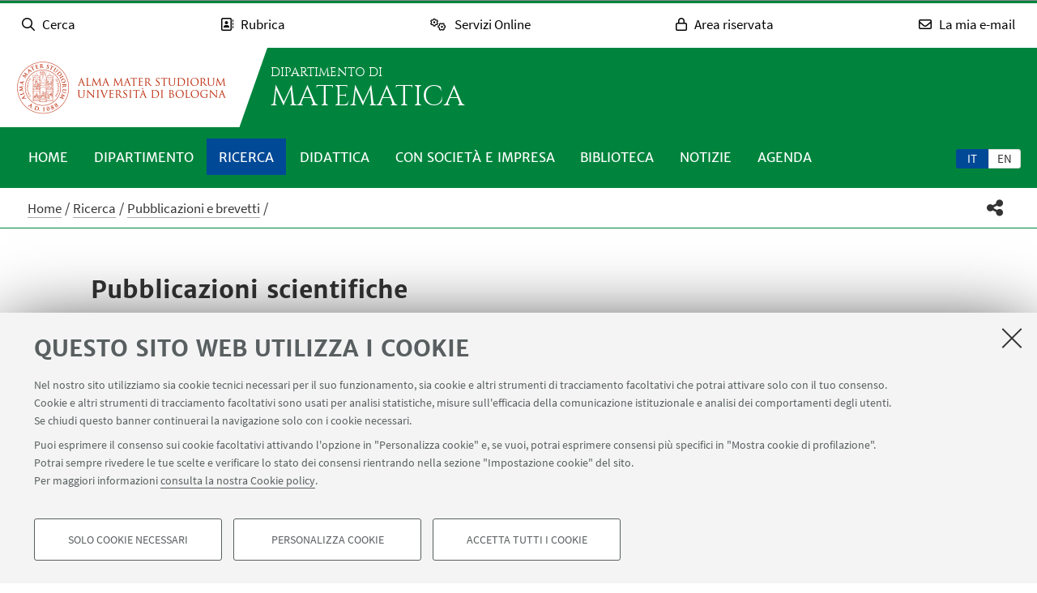

--- FILE ---
content_type: text/html; charset=utf-8
request_url: https://matematica.unibo.it/it/ricerca/pubblicazioni-e-brevetti/pubblicazioni-scientifiche?Anno=2012
body_size: 18993
content:
<!DOCTYPE html>
<html xmlns="http://www.w3.org/1999/xhtml" lang="it" xml:lang="it">
<head><meta http-equiv="Content-Type" content="text/html; charset=UTF-8" />
  <meta http-equiv="X-UA-Compatible" content="IE=edge" />
  <meta charset="utf-8" />
  <meta name="viewport" content="initial-scale=1.0, user-scalable=yes, width=device-width, minimum-scale=1.0" />
  <meta name="format-detection" content="telephone=no" />
  <title>Pubblicazioni scientifiche — Matematica</title>
  
  
<meta name="twitter:card" content="summary" /><meta property="og:site_name" content="Matematica" /><meta property="og:title" content="Pubblicazioni scientifiche" /><meta property="og:type" content="website" /><meta property="og:description" content="Contributi in riviste, atti di convegno, volumi, libri, curatele, brevetti dei membri del Dipartimento." /><meta property="og:url" content="https://matematica.unibo.it/it/ricerca/pubblicazioni-e-brevetti/pubblicazioni-scientifiche" /><meta property="og:image" content="https://matematica.unibo.it/@@site-logo/logo-unibo.png" /><meta property="og:image:type" content="image/png" /><meta name="description" content="Contributi in riviste, atti di convegno, volumi, libri, curatele, brevetti dei membri del Dipartimento." /><meta name="generator" content="Plone - http://plone.com" /><link rel="alternate" hreflang="it" href="https://matematica.unibo.it/it/ricerca/pubblicazioni-e-brevetti/pubblicazioni-scientifiche" /><link rel="alternate" hreflang="en" href="https://matematica.unibo.it/en/research/publications-and-patents/publications" /><link rel="stylesheet" type="text/css" href="https://matematica.unibo.it/++theme++unibotheme.dipartimenti/css/dipartimenti.css?hash=54f415648429c7ee6d4781304f9864462eba9dc677953f3ae9730963" /><link rel="stylesheet" href="https://matematica.unibo.it/++plone++production/++unique++2022-08-24T14:37:05.896559/default.css" data-bundle="production" /><link rel="stylesheet" href="https://matematica.unibo.it/++resource++unibo.tiles/bundle-leaflet-compiled.css?version=2025-12-09%2009%3A54%3A30.482407" data-bundle="bundle-leaflet" /><link rel="stylesheet" href="https://matematica.unibo.it/++plone++static/++unique++2024-11-26%2015%3A37%3A57.798241/plone-fontello-compiled.css" data-bundle="plone-fontello" /><link rel="stylesheet" href="https://matematica.unibo.it/++plone++static/++unique++2024-11-26%2015%3A37%3A57.798241/plone-glyphicons-compiled.css" data-bundle="plone-glyphicons" /><link rel="canonical" href="https://matematica.unibo.it/it/ricerca/pubblicazioni-e-brevetti/pubblicazioni-scientifiche" /><link rel="icon" type="image/x-icon" href="https://matematica.unibo.it/favicon.ico" /><link rel="apple-touch-icon" href="https://matematica.unibo.it/touch_icon.png" /><style data-vars="">:root{--themeColor-primary:#00843d;
--themeColor-secondary:#004997;
--text-color:#fff;
--pop-color:#005125;
--darken:#003d7e;
--fade:rgba(0, 81, 37, 0.8);
--unibo-logo:url("[data-uri]");}</style><script src="https://matematica.unibo.it/++theme++unibotheme.dipartimenti/scripts/css-vars-ponyfill.min.js"></script><script>
 cssVars({include:'link[href*="css/dipartimenti.css"],style[data-vars]',onlyLegacy:true})
</script><script>PORTAL_URL = 'https://matematica.unibo.it';</script><script type="text/javascript" src="https://matematica.unibo.it/++plone++production/++unique++2022-08-24T14:37:05.896559/default.js" data-bundle="production"></script><script type="text/javascript" src="https://matematica.unibo.it/++resource++unibo.tiles/bundle-leaflet-compiled.min.js?version=2025-12-09%2009%3A54%3A30.482407" data-bundle="bundle-leaflet"></script><script type="text/javascript" src="https://matematica.unibo.it/++plone++patternslib/++unique++2024-11-26%2015%3A38%3A33.665624/patterns-compiled.min.js" data-bundle="patterns"></script><script type="text/javascript" src="https://matematica.unibo.it/++plone++unibo.dipartimenti/++unique++None/unibo-dipartimenti-compiled.js" data-bundle="unibo-dipartimenti"></script></head>
<body id="visual-portal-wrapper" class="frontend icons-on pat-markspeciallinks portaltype-pubblicazioni section-ricerca site-it subsection-pubblicazioni-e-brevetti subsection-pubblicazioni-e-brevetti-pubblicazioni-scientifiche template-view thumbs-on userrole-anonymous viewpermission-view scienze ardesia matomo-id-10954" dir="ltr" data-base-url="https://matematica.unibo.it/it/ricerca/pubblicazioni-e-brevetti/pubblicazioni-scientifiche" data-view-url="https://matematica.unibo.it/it/ricerca/pubblicazioni-e-brevetti/pubblicazioni-scientifiche" data-portal-url="https://matematica.unibo.it" data-i18ncatalogurl="https://matematica.unibo.it/plonejsi18n" data-pat-markspeciallinks="{&quot;external_links_open_new_window&quot;: true, &quot;mark_special_links&quot;: false}" data-pat-plone-modal="{&quot;actionOptions&quot;: {&quot;displayInModal&quot;: false, &quot;timeout&quot;: 30000} }" data-pat-pickadate="{&quot;date&quot;: {&quot;selectYears&quot;: 200}, &quot;time&quot;: {&quot;interval&quot;: 5 } }"><div id="u-site-toolbar" class="site-toolbar"></div><div id="u-hiddenKeys" class="hiddenKeys unibo-noparse" role="navigation" aria-label="scorciatoie per la navigazione">
      <a href="#u-content-wrapper" accesskey="c">vai al contenuto della pagina</a>
      <a href="#u-main-menu" accesskey="n">vai al menu di navigazione</a>
  </div><aside class="unibo-noparse unibo-toolbar" data-nosnippet="" id="u-toolbar" aria-label="link a servizi online e applicativi">
   <ul>
    <li>
      <button class="button-popup-toolbar" aria-controls="cerca" data-target="#cerca">
        <i class="fa-light fa-search" aria-hidden="true"></i>
        <span>Cerca</span>
      </button>
      <div id="cerca" aria-hidden="true" class="popup-wrapper-toolbar">
       <form target="_blank" method="get" action="https://www.unibo.it/UniboWeb/UniboSearch/Default.aspx" class="search" id="uniboSearch">
            <input type="hidden" name="lang" value="it" />
            
              <input type="hidden" name="site" value="matematica.unibo.it" />
              <input type="hidden" name="filter" value="site:matematica.unibo.it" />
              <fieldset>
                <input type="text" placeholder="Cerca nel sito" aria-label="Cerca nel sito" value="" name="query" />
                <button class="umtrack" title="Vai" data-umc="topbar" data-uml="Cerca">
                  <span>Vai</span>
                  <i class="fa-light fa-search" aria-hidden="true"></i>
                </button>
              </fieldset>
            
            
        </form>
        <button aria-controls="cerca" class="close" data-target="#cerca">Chiudi</button>
      </div>
    </li>
    <li>
      <button class="button-popup-toolbar umtrack" aria-controls="rubrica" aria-expanded="false" data-umc="topbar" data-uml="Popup rubrica" data-target="#rubrica">
        <i class="fa-light fa-address-book" aria-hidden="true"></i>
        <span>Rubrica</span>
      </button>
      <div id="rubrica" aria-hidden="true" class="popup-wrapper-toolbar">
        <form target="_blank" action="https://www.unibo.it/UniboWeb/UniboSearch/Rubrica.aspx" method="get" class="address-book">
            <fieldset>
              <input type="hidden" value="FullTextPanel" name="tab" />
              <input type="hidden" name="lang" value="it" />
              <div role="radiogroup" aria-label="seleziona">
                <input type="radio" id="pers" value="people" checked="checked" name="tipo" />
                <label for="pers">Persone</label>
                <input type="radio" id="strut" value="struct" name="tipo" />
                <label for="strut">Strutture</label>
              </div>
            </fieldset>
            <fieldset>
              <input type="text" placeholder="Cerca nella rubrica" aria-label="Cerca nella rubrica" value="" name="query" />
              <button class="umtrack" title="Vai" data-umc="topbar" data-uml="Cerca Rubrica">
                <span>Vai</span>
                <i class="fa-light fa-search" aria-hidden="true"></i>
              </button>
            </fieldset>
        </form>
        <button aria-controls="rubrica" class="close" data-target="#rubrica">Chiudi</button>
      </div>
    </li>
    <li>
      <button class="button-popup-toolbar umtrack" aria-controls="servizi" aria-expanded="false" data-umc="topbar" data-uml="Popup servizi" data-target="#servizi">
        <i class="fa-light fa-cogs" aria-hidden="true"></i>
        <span>Servizi Online</span>
      </button>
      <div id="servizi" class="popup-wrapper-toolbar" aria-hidden="true">
        <div class="service-list">
          <ul aria-label="Studenti">
            
              <li>
                <a class="umtrack" data-umc="topbar" data-uml="Studenti - AlmaEsami" href="https://almaesami.unibo.it/almaesami/studenti/home.htm">AlmaEsami</a>
              </li>
            
              <li>
                <a class="umtrack" data-umc="topbar" data-uml="Studenti - AlmaRM" href="https://almarm.unibo.it/almarm/welcomeStudenti.htm">AlmaRM</a>
              </li>
            
              <li>
                <a class="umtrack" data-umc="topbar" data-uml="Studenti - Autocertificazioni e certificati" href="https://studenti.unibo.it">Autocertificazioni e certificati</a>
              </li>
            
              <li>
                <a class="umtrack" data-umc="topbar" data-uml="Studenti - Bacheca offerte di lavoro" href="https://jobplacement.unibo.it/it/studenti-e-laureati/offerte-di-lavoro">Bacheca offerte di lavoro</a>
              </li>
            
              <li>
                <a class="umtrack" data-umc="topbar" data-uml="Studenti - Tirocini Online - Elenco offerte" href="https://tirocini.unibo.it/tirocini/">Tirocini Online - Elenco offerte</a>
              </li>
            
              <li>
                <a class="umtrack" data-umc="topbar" data-uml="Studenti - Corsi di lingua" href="https://centri.unibo.it/cla/it/corsi">Corsi di lingua</a>
              </li>
            
              <li>
                <a class="umtrack" data-umc="topbar" data-uml="Studenti - Esami online - EOL" href="https://eol.unibo.it">Esami online - EOL</a>
              </li>
            
              <li>
                <a class="umtrack" data-umc="topbar" data-uml="Studenti - Liste di distribuzione" href="http://www.unibo.it/it/servizi-e-opportunita/servizi-online/guida-servizi-online-studenti/liste-di-distribuzione-docenti-studenti">Liste di distribuzione</a>
              </li>
            
              <li>
                <a class="umtrack" data-umc="topbar" data-uml="Studenti - Piani di studio" href="https://studenti.unibo.it">Piani di studio</a>
              </li>
            
              <li>
                <a class="umtrack" data-umc="topbar" data-uml="Studenti - Servizi bibliotecari" href="http://www.sba.unibo.it/it">Servizi bibliotecari</a>
              </li>
            
              <li>
                <a class="umtrack" data-umc="topbar" data-uml="Studenti - SPEIS - Prenotazione spazi studenti" href="https://www.unibo.it/speis">SPEIS - Prenotazione spazi studenti</a>
              </li>
            
              <li>
                <a class="umtrack" data-umc="topbar" data-uml="Studenti - Sportelli Virtuali" href="https://sportelli.unibo.it/">Sportelli Virtuali</a>
              </li>
            
              <li>
                <a class="umtrack" data-umc="topbar" data-uml="Studenti - Studenti Online" href="https://studenti.unibo.it">Studenti Online</a>
              </li>
            
              <li>
                <a class="umtrack" data-umc="topbar" data-uml="Studenti - Tesi online" href="http://www.unibo.it/it/servizi-e-opportunita/servizi-online/guida-servizi-online-studenti/ams-tesi-online">Tesi online</a>
              </li>
            
              <li>
                <a class="umtrack" data-umc="topbar" data-uml="Studenti - UniboStore" href="https://www.unibostore.it/">UniboStore</a>
              </li>
            
              <li>
                <a class="umtrack" data-umc="topbar" data-uml="Studenti - Virtuale" href="https://virtuale.unibo.it">Virtuale</a>
              </li>
            
          </ul>
          <ul aria-label="Personale">
              
                <li>
                  <a class="umtrack" data-umc="topbar" data-uml="Personale - AlmaEsami" href="https://almaesami.unibo.it/almaesami/welcome.htm">AlmaEsami</a>
                </li>
              
                <li>
                  <a class="umtrack" data-umc="topbar" data-uml="Personale - AlmaRegistri" href="https://almaregistri.unibo.it/almaregistri/welcome.htm">AlmaRegistri</a>
                </li>
              
                <li>
                  <a class="umtrack" data-umc="topbar" data-uml="Personale - AlmaRM" href="https://almarm.unibo.it/almarm/personale/home.htm">AlmaRM</a>
                </li>
              
                <li>
                  <a class="umtrack" data-umc="topbar" data-uml="Personale - Cedolini web" href="https://cedolini.unibo.it/">Cedolini web</a>
                </li>
              
                <li>
                  <a class="umtrack" data-umc="topbar" data-uml="Personale - Concilium" href="https://concilium.unibo.it/">Concilium</a>
                </li>
              
                <li>
                  <a class="umtrack" data-umc="topbar" data-uml="Personale - Convenzioni e tirocini" href="https://tirocini.unibo.it/tirocini/">Convenzioni e tirocini</a>
                </li>
              
                <li>
                  <a class="umtrack" data-umc="topbar" data-uml="Personale - Esami online - EOL" href="https://eol.unibo.it">Esami online - EOL</a>
                </li>
              
                <li>
                  <a class="umtrack" data-umc="topbar" data-uml="Personale - Incarichi extraistituzionali" href="https://incarichiextraistituzionali.unibo.it/incarichiextraistituzionali/init.do">Incarichi extraistituzionali</a>
                </li>
              
                <li>
                  <a class="umtrack" data-umc="topbar" data-uml="Personale - IRIS - Archivio produzione scientifica" href="https://cris.unibo.it">IRIS - Archivio produzione scientifica</a>
                </li>
              
                <li>
                  <a class="umtrack" data-umc="topbar" data-uml="Personale - Liste di distribuzione" href="http://www.unibo.it/it/servizi-e-opportunita/servizi-online/guida-servizi-online-studenti/liste-di-distribuzione-docenti-studenti">Liste di distribuzione</a>
                </li>
              
                <li>
                  <a class="umtrack" data-umc="topbar" data-uml="Personale - NormAteneo" href="http://www.normateneo.unibo.it/">NormAteneo</a>
                </li>
              
                <li>
                  <a class="umtrack" data-umc="topbar" data-uml="Personale - OrganiWeb" href="https://intranet.unibo.it/organiweb">OrganiWeb</a>
                </li>
              
                <li>
                  <a class="umtrack" data-umc="topbar" data-uml="Personale - Presenze - EVO" href="https://personale-unibo.hrgpi.it/">Presenze - EVO</a>
                </li>
              
                <li>
                  <a class="umtrack" data-umc="topbar" data-uml="Personale - Segnala un evento" href="https://segnalaunevento.unibo.it/">Segnala un evento</a>
                </li>
              
                <li>
                  <a class="umtrack" data-umc="topbar" data-uml="Personale - Servizi bibliotecari" href="http://www.sba.unibo.it/it">Servizi bibliotecari</a>
                </li>
              
                <li>
                  <a class="umtrack" data-umc="topbar" data-uml="Personale - Sito Web Personale" href="http://www.unibo.it/it/servizi-e-opportunita/servizi-online/il-mio-portale/sito-web-personale">Sito Web Personale</a>
                </li>
              
                <li>
                  <a class="umtrack" data-umc="topbar" data-uml="Personale - Sportelli Virtuali" href="https://sportelli.unibo.it/">Sportelli Virtuali</a>
                </li>
              
                <li>
                  <a class="umtrack" data-umc="topbar" data-uml="Personale - Tesi online" href="http://www.unibo.it/it/servizi-e-opportunita/servizi-online/guida-servizi-online-studenti/ams-tesi-online">Tesi online</a>
                </li>
              
                <li>
                  <a class="umtrack" data-umc="topbar" data-uml="Personale - Titulus" href="https://intranet.unibo.it/MioPortale/Pagine/TitulusProtocollo.aspx">Titulus</a>
                </li>
              
                <li>
                  <a class="umtrack" data-umc="topbar" data-uml="Personale - UniboImmagine " href="http://uniboimmagine.unibo.it">UniboImmagine </a>
                </li>
              
                <li>
                  <a class="umtrack" data-umc="topbar" data-uml="Personale - U-Web Reporting - Reportistica Contabile Progetti" href="https://unibo.u-web.cineca.it/apprep/#!/lanciorapido">U-Web Reporting - Reportistica Contabile Progetti</a>
                </li>
              
                <li>
                  <a class="umtrack" data-umc="topbar" data-uml="Personale - Virtuale" href="https://virtuale.unibo.it">Virtuale</a>
                </li>
              
                <li>
                  <a class="umtrack" data-umc="topbar" data-uml="Personale - Vedi tutti" href="https://intranet.unibo.it/MioPortale/Pagine/ServiziOnline.aspx">Vedi tutti</a>
                </li>
              
            </ul>
        </div>
        <button aria-controls="servizi" class="close" data-target="#servizi">Chiudi</button>
      </div>
    </li>
    <li>
      <button class="button-popup-toolbar" aria-controls="restricted-area" aria-expanded="false" data-target="#restricted-area">
        <i class="fa-light fa-lock" aria-hidden="true"></i>
        <span>Area riservata</span>
      </button>
      <div id="restricted-area" aria-hidden="true" class="popup-wrapper-toolbar">
        <ul>
          <li><a class="umtrack" href="https://intranet.unibo.it/" target="_blank" data-umc="topbar" data-uml="Intranet">Intranet d'Ateneo</a></li>
          <li><a class="umtrack" href="https://studenti.unibo.it/" target="_blank" data-umc="topbar" data-uml="Studenti Online">Studenti Online</a></li>
        </ul>
        <button aria-controls="restricted-area" class="close" data-target="#restricted-area">Chiudi</button>
      </div>
    </li>
    <li>
      <button class="button-popup-toolbar umtrack" aria-controls="email" aria-expanded="false" data-umc="topbar" data-uml="Popup email" data-target="#email">
        <i class="fa-light fa-envelope" aria-hidden="true"></i>
        <span>La mia e-mail</span>
      </button>
      <div id="email" aria-hidden="true" class="popup-wrapper-toolbar">
          <ul>
            <li><a href="https://outlook.office.com/unibo.it/" target="_blank" class="umtrack" data-umc="topbar" data-uml="Accedi">Accedi</a></li>
            <li><a href="https://www.unibo.it/it/ateneo/organizzazione-e-sedi/servizi-di-ateneo/servizi-online/la-mia-e-mail" target="_blank" class="umtrack" data-umc="topbar" data-uml="Guida e informazioni">Guida e informazioni</a></li>
          </ul>
          <button aria-controls="email" class="close" data-target="#email">Chiudi</button>
      </div>
    </li>
   <script>
    document.addEventListener( 'DOMContentLoaded', function() {
      function getTarget(element, target){
        if (target.includes('#')){
            return $(target)
        }else{
            //se si vuole usare la classe nell'html bottone e panel
            //devono avere lo stesso parent
            return element.parent().find($(target))
        }
    }
    
      function openclosebutton(button_selector, accordion){
        $("body").on("click", button_selector, function(event) {	
            event.preventDefault();
            var aria_exp = $(this).attr("aria-expanded");
            if(accordion){
                $(button_selector).each(function(){            
                    var target_el = getTarget($(this),$(this).data("target"));
                    $(this).attr("aria-expanded", "false");
                    target_el.attr("aria-hidden", "true");
                });
            }	
            var target_el = getTarget($(this),$(this).data("target"));		
            
            if ($(this).hasClass('close')){
              target_el.attr("aria-hidden", "true");
              $('.unibo-toolbar button').attr('aria-expanded', false);
              return;
            }
            if(aria_exp == "true"){              
                $(this).attr("aria-expanded", "false");              
                target_el.attr("aria-hidden", "true");
            }else{
                $(this).attr("aria-expanded", "true");
                target_el.attr("aria-hidden", "false");
            }
        });  
    }
     openclosebutton('#u-toolbar button.button-popup-toolbar', true);
     openclosebutton('#u-toolbar .close', true);
    });
    </script>
</ul></aside><header id="u-header" class="header">
    
   <div class="header-container">
	   <div class="row">
                <div class="column large-16">
                    <div class="logo-container">
                        <a class="alma" href="https://www.unibo.it/it/">Vai alla Homepage del Portale</a>
                    </div>
                    <a href="https://matematica.unibo.it/it" class="text-wrap">
                    
                        <span class="first-line">Dipartimento di</span>
                        <span class="second-line">Matematica</span>
                    
                    </a>
                </div>
            </div>
    </div>

    <div class="menu-container">
        <nav class="main-menu" aria-label="menù principale">
            <div id="languageselector" class="select-lang">
                <ul id="portal-languageselector" role="tablist">
    
        <li role="tab" class="selected language-it" aria-selected="true">
            <a href="https://matematica.unibo.it/it/ricerca/pubblicazioni-e-brevetti/pubblicazioni-scientifiche/@@multilingual-selector/7b5611feb2594ded9d88866f29281b58/it" rel="nofollow" aria-label="Italiano">it</a>
        </li>
    
        <li role="tab" class="language-en" aria-selected="false">
            <a href="https://matematica.unibo.it/it/ricerca/pubblicazioni-e-brevetti/pubblicazioni-scientifiche/@@multilingual-selector/7b5611feb2594ded9d88866f29281b58/en" rel="nofollow" aria-label="English">en</a>
        </li>
    
</ul>
            </div>
            <div id="u-main-menu" class="pat-popupfilter unibo-noparse">
        <a class="button-popup" href="" role="button" aria-expanded="false">
            <i class="fas fa-bars" aria-hidden="true"></i>
            <i class="fas fa-times" aria-hidden="true"></i>Menu
        </a>

        <ul id="main-menu" class="popup-wrapper" style="display: none;">
            <li><a class="" href="https://matematica.unibo.it/it">Home</a></li><li class="pat-popupfilter"><a class="button-popup immutable" href="https://matematica.unibo.it/it/dipartimento" aria-expanded="false" aria-haspopup="true">Dipartimento</a><div class="popup-wrapper" aria-hidden="true" style="display:none;"><div class="sub-menu"><ul><li><a class="" href="https://matematica.unibo.it/it/dipartimento/presentazione">Presentazione</a></li><li><a class="" href="https://matematica.unibo.it/it/dipartimento/persone">Persone</a></li><li><a class="" href="https://matematica.unibo.it/it/dipartimento/sedi-e-spazi">Sedi e spazi</a></li><li><a class="" href="https://matematica.unibo.it/it/dipartimento/organizzazione">Organizzazione</a></li><li><a class="" href="https://matematica.unibo.it/it/dipartimento/servizi-tecnici-e-amministrativi">Servizi tecnici e amministrativi</a></li><li><a class="" href="https://matematica.unibo.it/it/dipartimento/strategia-e-qualita">Strategia e qualità</a></li><li><a class="" href="https://matematica.unibo.it/it/dipartimento/premi-e-riconoscimenti">Premi e riconoscimenti</a></li><li><a class="" href="https://matematica.unibo.it/it/dipartimento/dimensione-internazionale">Dimensione internazionale</a></li><li><a class="" href="https://matematica.unibo.it/it/dipartimento/accordi-e-collaborazioni">Accordi e collaborazioni</a></li><li><a class="" href="https://matematica.unibo.it/it/dipartimento/contatti">Contatti</a></li></ul></div></div></li><li class="pat-popupfilter current"><a class="button-popup immutable" href="https://matematica.unibo.it/it/ricerca" aria-expanded="false" aria-haspopup="true">Ricerca</a><div class="popup-wrapper" aria-hidden="true" style="display:none;"><div class="sub-menu"><ul><li><a class="" href="https://matematica.unibo.it/it/ricerca/ambiti-di-ricerca">Ambiti di ricerca</a></li><li><a class="" href="https://matematica.unibo.it/it/ricerca/gruppi-di-ricerca">Gruppi di ricerca</a></li><li><a class="" href="https://matematica.unibo.it/it/ricerca/progetti-di-ricerca">Progetti di ricerca</a></li><li><a class="" href="https://matematica.unibo.it/it/ricerca/laboratori-di-ricerca">Laboratori di ricerca</a></li><li><a class="" href="https://matematica.unibo.it/it/ricerca/centri-di-ricerca">Centri di ricerca</a></li><li class="current"><a class="" href="https://matematica.unibo.it/it/ricerca/pubblicazioni-e-brevetti">Pubblicazioni e brevetti</a></li></ul></div></div></li><li class="pat-popupfilter"><a class="button-popup immutable" href="https://matematica.unibo.it/it/didattica" aria-expanded="false" aria-haspopup="true">Didattica</a><div class="popup-wrapper" aria-hidden="true" style="display:none;"><div class="sub-menu"><ul><li><a class="" href="https://matematica.unibo.it/it/didattica/progetti-e-metodologie-didattiche">Progetti e metodologie didattiche</a></li><li><a class="" href="https://matematica.unibo.it/it/didattica/corsi">Lauree e Lauree magistrali</a></li><li><a class="" href="https://matematica.unibo.it/it/didattica/dottorati-di-ricerca">Dottorati di ricerca</a></li><li><a class="" href="https://matematica.unibo.it/it/didattica/alta-formazione">Corsi di alta formazione</a></li><li><a class="" href="https://matematica.unibo.it/it/didattica/summer-e-winter-school">Summer e winter school</a></li><li><a class="" href="https://matematica.unibo.it/it/didattica/mobilita-internazionale">Mobilità internazionale</a></li></ul></div></div></li><li class="pat-popupfilter"><a class="button-popup immutable" href="https://matematica.unibo.it/it/con-societa-e-impresa" aria-expanded="false" aria-haspopup="true">Con società e impresa</a><div class="popup-wrapper" aria-hidden="true" style="display:none;"><div class="sub-menu"><ul><li><a class="" href="https://matematica.unibo.it/it/con-societa-e-impresa/turismo-matematico">Turismo matematico</a></li><li><a class="" href="https://matematica.unibo.it/it/con-societa-e-impresa/piano-lauree-scientifiche-pls">Piano lauree scientifiche - PLS</a></li><li><a class="" href="https://matematica.unibo.it/it/con-societa-e-impresa/rapporti-con-enti-e-imprese">Rapporti con Enti e Imprese</a></li><li><a class="" href="https://matematica.unibo.it/it/con-societa-e-impresa/olimpiadi-della-matematica">Olimpiadi della matematica</a></li></ul></div></div></li><li class="pat-popupfilter"><a class="button-popup immutable" href="https://matematica.unibo.it/it/biblioteca" aria-expanded="false" aria-haspopup="true">Biblioteca</a><div class="popup-wrapper" aria-hidden="true" style="display:none;"><div class="sub-menu"><ul><li><a class="" href="https://matematica.unibo.it/it/biblioteca/bimfi">Biblioteca di Matematica, Fisica e Informatica - BIMFI</a></li></ul></div></div></li><li><a class="immutable" href="https://matematica.unibo.it/it/notizie">Notizie</a></li><li><a class="immutable" href="https://matematica.unibo.it/it/agenda-eventi">Agenda</a></li>
        </ul>
    </div>
    </nav></div>
  </header><main>
    <div class="top-bar">
      <div class="row">
        <div id="topbar" class="column large-16"><nav id="portal-breadcrumbs" class="plone-breadcrumb">
  <div class="container">
    <span id="breadcrumbs-you-are-here" class="hiddenStructure">Tu sei qui:</span>
    <ol aria-labelledby="breadcrumbs-you-are-here">
      <li id="breadcrumbs-home">
        <a href="https://matematica.unibo.it/it">Home</a>
      </li>
      <li id="breadcrumbs-1">
        
          <a href="https://matematica.unibo.it/it/ricerca">Ricerca</a>
          
        
      </li>
      <li id="breadcrumbs-2">
        
          <a href="https://matematica.unibo.it/it/ricerca/pubblicazioni-e-brevetti">Pubblicazioni e brevetti</a>
          
        
      </li>
      <li id="breadcrumbs-3">
        
          
          <span id="breadcrumbs-current">Pubblicazioni scientifiche</span>
        
      </li>
    </ol>
  </div>
</nav><div id="sharebar" class="share-bar pat-popupfilter">
    <a class="share button-popup" aria-expanded="false" role="button" title="Condividi" rel="" href="">
        <i class="fas fa-share-alt" aria-hidden="true"></i>
        <span class="hiddenKeys">Condividi</span>
    </a>
    <div class="popup-wrapper social" id="popup-social">
        <ul>
            <li class="facebook">
                <a href="http://www.facebook.com/sharer.php?u=https%3A%2F%2Fmatematica.unibo.it%2Fit%2Fricerca%2Fpubblicazioni-e-brevetti%2Fpubblicazioni-scientifiche&amp;t=Pubblicazioni+scientifiche" role="link" title="Condividi su facebook" data-href="http://www.facebook.com/sharer.php?u=https%3A%2F%2Fmatematica.unibo.it%2Fit%2Fricerca%2Fpubblicazioni-e-brevetti%2Fpubblicazioni-scientifiche&amp;t=Pubblicazioni+scientifiche">
                    <i aria-hidden="true" class="fab fa-facebook"></i>
                    <span>Facebook</span>
                </a>
            </li>
            <li class="lnkedin">
                <a href="https://www.linkedin.com/shareArticle/?url=https%3A%2F%2Fmatematica.unibo.it%2Fit%2Fricerca%2Fpubblicazioni-e-brevetti%2Fpubblicazioni-scientifiche" role="link" title="Condividi su Linkedin" data-href="https://www.linkedin.com/shareArticle/?url=https%3A%2F%2Fmatematica.unibo.it%2Fit%2Fricerca%2Fpubblicazioni-e-brevetti%2Fpubblicazioni-scientifiche">
                    <i aria-hidden="true" class="fab fa-linkedin"></i>
                    <span>Linkedin</span>
                </a>
            </li>
            <li class="twitter">
                <a href="https://twitter.com/share?url=https%3A%2F%2Fmatematica.unibo.it%2Fit%2Fricerca%2Fpubblicazioni-e-brevetti%2Fpubblicazioni-scientifiche&amp;text=Pubblicazioni+scientifiche&amp;hashtags=unibo" role="link" title="Condividi su Twitter" data-href="https://twitter.com/share?url=https%3A%2F%2Fmatematica.unibo.it%2Fit%2Fricerca%2Fpubblicazioni-e-brevetti%2Fpubblicazioni-scientifiche&amp;text=Pubblicazioni+scientifiche&amp;hashtags=unibo">
                    <i aria-hidden="true" class="fab fa-twitter"></i>
                    <span>Twitter</span>
                </a>
            </li>
            <li class="mail">
                <a href="mailto:?subject=%5BUniboCDS%5D%20Qualcuno%20vuole%20condividere%20questa%20pagina%20con%20te%20Pubblicazioni%20scientifiche&amp;body=Titolo%3A%20Pubblicazioni%20scientifiche%0AIndirizzo%3A%20https%3A%2F%2Fmatematica.unibo.it%2Fit%2Fricerca%2Fpubblicazioni-e-brevetti%2Fpubblicazioni-scientifiche%0ATesto%3A%20Contributi%20in%20riviste%2C%20atti%20di%20convegno%2C%20volumi%2C%20libri%2C%20curatele%2C%20brevetti%20dei%20membri%20del%20Dipartimento." role="link" title="Invia ad un amico" data-href="mailto:?subject=%5BUniboCDS%5D%20Qualcuno%20vuole%20condividere%20questa%20pagina%20con%20te%20Pubblicazioni%20scientifiche&amp;body=Titolo%3A%20Pubblicazioni%20scientifiche%0AIndirizzo%3A%20https%3A%2F%2Fmatematica.unibo.it%2Fit%2Fricerca%2Fpubblicazioni-e-brevetti%2Fpubblicazioni-scientifiche%0ATesto%3A%20Contributi%20in%20riviste%2C%20atti%20di%20convegno%2C%20volumi%2C%20libri%2C%20curatele%2C%20brevetti%20dei%20membri%20del%20Dipartimento.">
                    <i aria-hidden="true" class="far fa-envelope"></i>
                    <span>Invia ad un amico</span>
                </a>
            </li>
        </ul>
    </div>

    

    
  </div></div>
      </div>
    </div>
    <div id="u-message"><aside id="global_statusmessage">
      

      <div>
      </div>
    </aside></div>
    <div id="u-portal-message"></div>
    <div id="u-content-wrapper" class="content-wrapper">
            
        
          
    <div id="u-lead" class="lead">
      
        
      

      <div class="row">
      
        <div class="column large-14 small-centered">
          
          
            
          
          
            <div class="text-wrap">
                <h1>Pubblicazioni scientifiche</h1>
                <div class="occhiello">
                
                <p>Contributi in riviste, atti di convegno, volumi, libri, curatele, brevetti dei membri del Dipartimento.</p>
                </div>
            </div>
          
          
            
        </div>
      
      </div>

    </div>
  

          <div id="u-content-core" class="content-core">

            <div class="field kssattr-fieldname-form.widgets.content_tiles empty" id="formfield-content_tiles">
    

    <div class="fieldErrorBox"></div>

    

  <div class="pat-wrapsiblings tilesList tiles-list-content-tiles" data-field-name="content_tiles">
    

    
  </div>

  



</div>


            <div id="tile-container">

              <div class="tile type-pubblicazioni">

                    

                    <div class="filter-search unibo-noparse">
                      <form>    
                        <div class="row">
                          <div class="search column small-16 medium-7 large-5">
                            
                            <div class="field-wrap">
                              <input id="search-field" type="text" name="searchtext" placeholder="es. autore, titolo" value="" />
                              <a id="reset-search-field" class="reset is-hidden" title="Cancella testo inserito">
                                <i class="fas fa-times"></i>
                                <span class="hiddenKeys">Cancella testo</span>
                              </a>
                            </div>
                            <button aria-label="Cerca">
                              <i class="fas fa-search"></i>
                            </button>
                            
                            
                          </div>
              
                          <div class="filter column small-16 medium-9 large-11">
                            <div class="field-wrap">
                              
                              <div class="facet">
                                <a class="active" href="https://matematica.unibo.it/it/ricerca/pubblicazioni-e-brevetti/pubblicazioni-scientifiche?">
                                  2012
                                  <i class="fas fa-times"></i>
                                  <span class="hiddenKeys">Elimina filtro</span>
                                </a>
                                <input type="hidden" name="Anno" value="2012" />
                              </div>
                            </div>

                            <div class="field-wrap">
                              <div class="facet pat-popupfilter">
                                <a class="button-popup" aria-expanded="false" href="" role="button">Filtra per tipologia</a>
                                <ul class="popup-wrapper" style="display: none;" aria-hidden="true">
                                                
                                      <li>
                                      <a href="https://matematica.unibo.it/it/ricerca/pubblicazioni-e-brevetti/pubblicazioni-scientifiche?Anno=2012&amp;MacroTipologia=Contributo+in+rivista">
                                          Contributo in rivista
                                          (99)
                                      </a>
                                      </li>
                                                
                                      <li>
                                      <a href="https://matematica.unibo.it/it/ricerca/pubblicazioni-e-brevetti/pubblicazioni-scientifiche?Anno=2012&amp;MacroTipologia=Contributo+in+volume">
                                          Contributo in volume
                                          (18)
                                      </a>
                                      </li>
                                                
                                      <li>
                                      <a href="https://matematica.unibo.it/it/ricerca/pubblicazioni-e-brevetti/pubblicazioni-scientifiche?Anno=2012&amp;MacroTipologia=Contributo+in+atti+di+convegno">
                                          Contributo in atti di convegno
                                          (10)
                                      </a>
                                      </li>
                                                
                                      <li>
                                      <a href="https://matematica.unibo.it/it/ricerca/pubblicazioni-e-brevetti/pubblicazioni-scientifiche?Anno=2012&amp;MacroTipologia=Libro">
                                          Libro
                                          (6)
                                      </a>
                                      </li>
                                  
                                </ul>
                              </div>
                              
                            </div>

                            <div class="field-wrap">
                              <div class="checkbox">
                                <input id="openaccess" name="openaccess" type="checkbox" onchange="this.form.submit()" />
                                <label for="openaccess">Open Access</label>
                              </div>
                            </div>
                                          
                          </div>
              
                          
              
                          <div class="results">
                            <p>
                              <span>133</span>
                              pubblicazioni
                            </p>
                          </div>
                        </div>
                      </form>
                    </div>

                    <div class="line-list">
                      <ul>
                        
                        <li>
                            <p>
                            
                            
                            R.Cesari; M. Marzo; P.Zagaglia, <a href="https://cris.unibo.it/handle/11585/110007">Effective Trade Execution</a>, in: Portfolio Theory and Management, NEW YORK, Oxford University Press, 2012, pp. 140 - 178  [Capitolo/Saggio in libro]
                            </p>
                        </li>
                        
                        <li>
                            <p>
                            
                            
                            Bellingeri, P; Cattabriga, A., <a href="https://cris.unibo.it/handle/11585/550269">Hilden braid groups</a>, «JOURNAL OF KNOT THEORY AND ITS RAMIFICATIONS», 2012, 21, pp. 1 - 22  [Articolo in rivista]
                            </p>
                        </li>
                        
                        <li>
                            <p>
                            
                            
                            A. Bonfiglioli; R. Fulci, <a href="https://cris.unibo.it/handle/11585/92614">Topics in Noncommutative Algebra. The Theorem of Campbell, Baker, Hausdorff and Dynkin.</a>, HEIDELBERG, Springer, 2012, pp. 539  (LECTURE NOTES IN MATHEMATICS). [Monografia/Trattato scientifico in forma di libro]
                            </p>
                        </li>
                        
                        <li>
                            <p>
                            
                            
                            A. Bonfiglioli; E. Lanconelli, <a href="https://cris.unibo.it/handle/11585/92666">Lie groups related to Hörmander operators and Kolmogorov-Fokker-Planck equations</a>, «COMMUNICATIONS ON PURE AND APPLIED ANALYSIS», 2012, 11, pp. 1587 - 1614  [Articolo in rivista]
                            </p>
                        </li>
                        
                        <li>
                            <p>
                            
                            
                            R. Barone; R. Cerqueti; A.G. Quaranta, <a href="https://cris.unibo.it/handle/11585/94224">Illegal Finance and Usurers' Behaviour</a>, «EUROPEAN JOURNAL OF LAW AND ECONOMICS», 2012, 34, pp. 265 - 277  [Articolo in rivista]
                            </p>
                        </li>
                        
                        <li>
                            <p>
                            
                            
                            R. Cerqueti; A.G. Quaranta, <a href="https://cris.unibo.it/handle/11585/94226">The Perspective of a Bank in Granting Credits: an Optimization Model</a>, «OPTIMIZATION LETTERS», 2012, 6, pp. 867 - 882  [Articolo in rivista]
                            </p>
                        </li>
                        
                        <li>
                            <p>
                            
                            
                            N. Arcozzi, <a href="https://cris.unibo.it/handle/11585/104625">Beltrami's models of non-Euclidean geometry</a>, in: Mathematicians in Bologna 1861--1960, BASEL, Birkhauser, 2012, pp. 1 - 30  [Capitolo/Saggio in libro]
                            </p>
                        </li>
                        
                        <li>
                            <p>
                            
                            
                            Cacchiani V.; Caprara A.; Galli L.; Kroon L.; Maroti G.; Toth P., <a href="https://cris.unibo.it/handle/11585/105292">Railway Rolling Stock Planning: Robustness Against Large Disruptions</a>, «TRANSPORTATION SCIENCE», 2012, 46, pp. 217 - 232  [Articolo in rivista]
                            </p>
                        </li>
                        
                        <li>
                            <p>
                            
                            
                            N. Arcozzi, <a href="https://cris.unibo.it/handle/11585/105490">Capacity of shrinking condensers in the plane</a>, «JOURNAL OF FUNCTIONAL ANALYSIS», 2012, 263, pp. 3102 - 3116  [Articolo in rivista]
                            </p>
                        </li>
                        
                        <li>
                            <p>
                            
                            
                            M. Bianchini; G. Cupini, <a href="https://cris.unibo.it/handle/11585/106567">A relaxation result for non-convex and non-coercive simple integrals</a>, «JOURNAL OF CONVEX ANALYSIS», 2012, 19, pp. 225 - 248  [Articolo in rivista]
                            </p>
                        </li>
                        
                        <li>
                            <p>
                            
                            
                            G. Cupini; P. Marcellini; E. Mascolo, <a href="https://cris.unibo.it/handle/11585/106568">Local boundedness of solutions to quasilinear elliptic systems</a>, «MANUSCRIPTA MATHEMATICA», 2012, 137, pp. 287 - 315  [Articolo in rivista]
                            </p>
                        </li>
                        
                        <li>
                            <p>
                            
                            
                            A. Pascucci; S. Pagliarani, <a href="https://cris.unibo.it/handle/11585/107769">Analytical approximation of the transition density in a local volatility model</a>, «CENTRAL EUROPEAN JOURNAL OF MATHEMATICS», 2012, 10-1, pp. 250 - 270  [Articolo in rivista]
                            </p>
                        </li>
                        
                        <li>
                            <p>
                            
                            
                            A. Pascucci; W. Runggaldier, <a href="https://cris.unibo.it/handle/11585/107770">Financial Mathematics - 
Theory and Problems for Multi-period Models</a>, MILANO, Springer, 2012, pp. 288  (UNITEXT). [Monografia/Trattato scientifico in forma di libro]
                            </p>
                        </li>
                        
                        <li>
                            <p>
                            
                            
                            M. Fabrizio; B. Lazzari; R. Nibbi, <a href="https://cris.unibo.it/handle/11585/109985">On the asymptotic behavior of the quasi-static problem for a linear viscoelastic fluid</a>, «APPLIED MATHEMATICS LETTERS», 2012, 25, pp. 1464 - 1469  [Articolo in rivista]
                            </p>
                        </li>
                        
                        <li>
                            <p>
                            
                            
                            M. Fabrizio; B. Lazzari; R. Nibbi, <a href="https://cris.unibo.it/handle/11585/109992">On the asymptotic behavior of a linear viscoelastic fluid</a>, «MATHEMATICAL METHODS IN THE APPLIED SCIENCES», 2012, 35, pp. 769 - 775  [Articolo in rivista]
                            </p>
                        </li>
                        
                        <li>
                            <p>
                            
                            
                            R. Cesari, <a href="https://cris.unibo.it/handle/11585/110014">Trading Strategies, Portfolio Monitoring, and Rebalancing</a>, in: Portfolio Theory and Management, NEW YORK, Oxford University Press, 2012, pp. 110 - 172  [Capitolo/Saggio in libro]
                            </p>
                        </li>
                        
                        <li>
                            <p>
                            
                            
                            X. Cai; R.H. Chan; S. Morigi; F. Sgallari, <a href="https://cris.unibo.it/handle/11585/110210">Framelet-Based Algorithm for Segmentation of Tubular Structures</a>, in: Scale Space and Variational Methods in Computer Vision, BERLIN HEIDELBERG, Springer, 2012, pp. 411 - 422  (LECTURE NOTES IN COMPUTER SCIENCE) [Capitolo/Saggio in libro]
                            </p>
                        </li>
                        
                        <li>
                            <p>
                            
                            
                            D. Bertaccini; R.H. Chan; S. Morigi; F. Sgallari, <a href="https://cris.unibo.it/handle/11585/110212">An adaptive norm algorithm for image restoration</a>, in: Scale Space and Variational Methods in Computer Vision, BERLIN HEIDELBERG, Springer, 2012, pp. 194 - 205  (LECTURE NOTES IN COMPUTER SCIENCE) [Capitolo/Saggio in libro]
                            </p>
                        </li>
                        
                        <li>
                            <p>
                            
                            
                            S. Morigi; M. Rucci; F. Sgallari, <a href="https://cris.unibo.it/handle/11585/110213">Nonlocal Surface Fairing</a>, in: Scale Space and Variational Methods in Computer Vision, BERLIN HEIDELBERG, Springer, 2012, pp. 38 - 49  (LECTURE NOTES IN COMPUTER SCIENCE) [Capitolo/Saggio in libro]
                            </p>
                        </li>
                        
                        <li>
                            <p>
                            
                            
                            A. Baldi; B. Franchi, <a href="https://cris.unibo.it/handle/11585/110396">Differential forms in Carnot groups: a Γ-convergence approach</a>, «CALCULUS OF VARIATIONS AND PARTIAL DIFFERENTIAL EQUATIONS», 2012, 43, pp. 211 - 229  [Articolo in rivista]
                            </p>
                        </li>
                        
                      </ul>
                    </div>

                    
                        

    

  <nav class="pagination" aria-label="paginazione">
    <ul>

      
      

      

      <li class="active" aria-current="page">
          <span>1</span>
      </li>

      <li>
        <a href="https://matematica.unibo.it/it/ricerca/pubblicazioni-e-brevetti/pubblicazioni-scientifiche?pagenumber=2&amp;pagesize=20&amp;order=asc&amp;sort=Titolo&amp;Anno=2012">2</a>
      </li>
      <li>
        <a href="https://matematica.unibo.it/it/ricerca/pubblicazioni-e-brevetti/pubblicazioni-scientifiche?pagenumber=3&amp;pagesize=20&amp;order=asc&amp;sort=Titolo&amp;Anno=2012">3</a>
      </li>
      <li>
        <a href="https://matematica.unibo.it/it/ricerca/pubblicazioni-e-brevetti/pubblicazioni-scientifiche?pagenumber=4&amp;pagesize=20&amp;order=asc&amp;sort=Titolo&amp;Anno=2012">4</a>
      </li>

      
        <li><span class="disabled">...</span></li>
        <li>
          <a href="https://matematica.unibo.it/it/ricerca/pubblicazioni-e-brevetti/pubblicazioni-scientifiche?pagenumber=7&amp;pagesize=20&amp;order=asc&amp;sort=Titolo&amp;Anno=2012">7</a>
        </li>
      
    
      <li class="next">
        <a href="https://matematica.unibo.it/it/ricerca/pubblicazioni-e-brevetti/pubblicazioni-scientifiche?pagenumber=2&amp;pagesize=20&amp;order=asc&amp;sort=Titolo&amp;Anno=2012">
             <span class="label-pg">Avanti</span><span> &gt;&gt;</span>
        </a>
      </li>
    </ul>
  </nav>




                    

              </div> <!-- end div tile -->

            </div> <!-- end div tile-container -->

          </div> <!-- end div content-core -->

        
      
          </div>
  </main>
      
<footer>
    <div id="u-footer" class="footer unibo-noparse">

        <div class="inline-list-squares">
            <h3>link utili</h3>
            <ul>
                <li>
                    <a href="https://www.dm.unibo.it/seminari/">SEMINARI del Dipartimento</a>
                </li>
                <li>
                    <a href="https://liveunibo.sharepoint.com/sites/MATinfo">MAT info - Informazioni per gli afferenti al Dipartimento di Matematica [accesso riservato]</a>
                </li>
                <li>
                    <a href="https://matematica.unibo.it/it/dipartimento/servizi-tecnici-e-amministrativi/servizi-online-del-dipartimento">SERVIZI ONLINE interni</a>
                </li>
            </ul>
        </div>

        <nav id="follow-us-menu" class="follow-us" aria-label="link ai social">
            <div class="follow-department">
                <p>Segui il dipartimento su:</p>
                <ul>
                    <li>
                        <a href="https://www.facebook.com/matematica.unibo/">
                            <i class="fab fa-facebook-f" aria-hidden="true"></i>
                            <span>
                            Segui il dipartimento su
                            Facebook
                            </span>
                        </a>
                    </li>
                    <li>
                        <a href="https://www.youtube.com/user/dmunibo">
                            <i class="fab fa-youtube" aria-hidden="true"></i>
                            <span>
                            Segui il dipartimento su
                            Youtube
                            </span>
                        </a>
                    </li>
                    <li>
                        <a href="https://www.instagram.com/mat.unibo/">
                            <i class="fab fa-instagram" aria-hidden="true"></i>
                            <span>
                            Segui il dipartimento su
                            Instagram
                            </span>
                        </a>
                    </li>
                </ul>
            </div>

            <div class="follow-site">
                <p>Segui Unibo su:</p>
                <ul>
                    

                    <li>
                        <a href="https://www.instagram.com/unibo/" target="_blank">
                            <i class="fab fa-instagram"></i>
                            <span>Segui UniBo su Instagram</span>
                        </a>
                    </li>

                    <li class="tiktok">
                        <a href="https://www.tiktok.com/@joinunibo" target="_blank">
                            <span>Segui UniBo su TikTok</span>
                        </a>
                    </li>

                    <li>
                        <a href="https://www.youtube.com/user/UniBologna" target="_blank">
                            <i class="fab fa-youtube"></i>
                            <span>Segui UniBo su Youtube</span>
                        </a>
                    </li>

                    <li>
                        <a href="https://t.me/Unibo_Official" target="_blank">
                            <i class="fab fa-telegram"></i>
                            <span>Segui UniBo su Telegram</span>
                        </a>
                    </li>

                    <li>
                        <a href="https://www.linkedin.com/school/unibo/" target="_blank">
                            <i class="fab fa-linkedin-in"></i>
                            <span>Segui UniBo su Linkedin</span>
                        </a>
                    </li>
    
                    <li>
                        <a href="https://www.facebook.com/unibo.it" target="_blank">
                            <i class="fab fa-facebook-f"></i>
                            <span>Segui UniBo su Facebook</span>
                        </a>
                    </li>
                    

                    <li class="spreaker">
                        <a href="https://www.spreaker.com/user/unibo" target="_blank">
                            <span>Segui UniBo su Spreaker</span>
                        </a>
                    </li>
                </ul>

                <p>App:</p>
                <ul class="apps-unibo">
		            <li class="app-myunibo">
		              <a href="https://www.unibo.it/it/ateneo/le-app-delluniversita-di-bologna/app-myunibo" title="app myUniBo" data-umc="footer" data-uml="app-myunibo" class="umtrack">
		                <span>app myUniBo</span>
		              </a>
		            </li>
              <li class="app-myalmaorienta">
		              <a href="https://www.unibo.it/it/ateneo/le-app-delluniversita-di-bologna/app-myalmaorienta" title="app myAlmaOrienta" data-umc="footer" data-uml="app-myalmaorienta" class="umtrack">
		                <span>app myAlmaOrienta</span>
		              </a>
		            </li>
              <li class="app-jobplacement">
		              <a href="https://www.unibo.it/it/ateneo/le-app-delluniversita-di-bologna/app-job-placement-unibo" title="app Job Placement Unibo" data-umc="footer" data-uml="app-jobplacement" class="umtrack">
		                <span>app Job Placement Unibo</span>
		              </a>
		            </li>
              <li class="app-alumni">
		              <a href="https://site.unibo.it/alumni-association/it" title="app Alumni" data-umc="footer" data-uml="app-alumni" class="umtrack">
		                <span>app Alumni</span>
		              </a>
		            </li>									
		        </ul>
            </div>
        </nav>

        <div class="footer-wrap">
            <div id="u-copyright" class="copyright">
                <div class="text-wrap">
                    <p>
                        ©Copyright 2026 - ALMA MATER STUDIORUM - Università di Bologna - Via Zamboni, 33 - 40126 Bologna - PI: 01131710376 - CF: 80007010376
                    </p>
                    <p class="link-wrapper">
                        <a href="https://www.unibo.it/it/ateneo/privacy-e-note-legali/privacy/informative-sul-trattamento-dei-dati-personali">Privacy</a>
                        <a href="https://www.unibo.it/it/ateneo/privacy-e-note-legali/note-legali">Note legali</a>
                        <a href="https://matematica.unibo.it/it/dipartimento/informazioni-sul-sito-e-accessibilita">Informazioni sul sito e accessibilità</a>
                        <a href="#" data-cc-open="">Impostazioni Cookie</a>
                    </p>
                </div>
            </div>
        </div>

    </div>
</footer>


<div id="plone-analytics"><!-- Piwik -->
<script>
    function get_body_class_starting_with(start){
        var classList = $('body').attr('class').split(/\s+/);
        for (var i=0; i<classList.length; i++) {
            if (classList[i].indexOf(start)===0) {
                return classList[i].replace(start, "");
            }
        }
        return "";
    }
    var idsite=get_body_class_starting_with("matomo-id-");
    var subdir=get_body_class_starting_with("site-");
    var _paq = _paq || [];
    if(subdir){
      _paq.push(['setCookiePath', subdir]);
    }
    if(idsite){
        (function() {
            _paq.push(['setTrackerUrl', 'https://analytics.unibo.it/piwik.php']);
            _paq.push(['setSiteId', parseInt(idsite)]);
            _paq.push(['addTracker', 'https://ingestion.webanalytics.italia.it/matomo.php', '5y04l4w01v']);
            _paq.push(['trackPageView']);
            _paq.push(['enableLinkTracking']);
        })();
    }
</script>
<script async="" defer="defer" src="https://analytics.unibo.it/piwik.js"></script>
<!-- End Piwik Code -->

<!-- Common Code -->
<script>
    document.addEventListener("DOMContentLoaded", function(event) {
        (function($) {
            $(document).delegate(".umtrack", "click", function(){
                var category=$(this).data('umc')||'link',
                umtitle=$('meta[property="unibo:umtitle"]').attr('content') || 'undef',
                action=$(this).data('uma')||'click',
                label=$(this).data('uml')||($(this).attr('title') + ' - ' + $(this).attr('href'));
                label = label.replace('{umtitle}', umtitle);
                if (typeof _paq !== 'undefined') {
                  _paq.push(['trackEvent',category,action,label]);
                }
            });
        })(jQuery);
    });
</script>
<!-- End Common Code -->

<script>
  (function () {
    window._uxa = window._uxa || [];
    if (typeof CS_CONF === "undefined") {
      window._uxa.push(["setPath", window.location.pathname + window.location.hash.replace("#", "?__")]);
      var mt = document.createElement("script");
      mt.type = "text/javascript";
      mt.async = true;
      mt.src = "//t.contentsquare.net/uxa/80807a583d824.js";
      document.getElementsByTagName("head")[0].appendChild(mt);
    } else {
      window._uxa.push(["trackPageview", window.location.pathname + window.location.hash.replace("#", "?__")]);
    }
  })();
</script></div>

    <a aria-hidden="true" tabindex="-1" class="pat-backtotop back-to-top" href="#">
      <i class="fa fa-angle-up"></i><span class="hiddenKeys">Torna su</span>
  </a><script src="https://matematica.unibo.it/++resource++unibo.cookiebanner/unibo-cookies.min.js?v=17"></script></body>
</html>

--- FILE ---
content_type: text/css; charset=utf-8
request_url: https://matematica.unibo.it/++resource++unibo.tiles/bundle-leaflet-compiled.css?version=2025-12-09%2009%3A54%3A30.482407
body_size: 25087
content:
.leaflet-map-pane,.leaflet-tile,.leaflet-marker-icon,.leaflet-marker-shadow,.leaflet-tile-pane,.leaflet-tile-container,.leaflet-overlay-pane,.leaflet-shadow-pane,.leaflet-marker-pane,.leaflet-popup-pane,.leaflet-overlay-pane svg,.leaflet-zoom-box,.leaflet-image-layer,.leaflet-layer{position:absolute;left:0;top:0}.leaflet-container{overflow:hidden;-ms-touch-action:none;touch-action:none}.leaflet-tile,.leaflet-marker-icon,.leaflet-marker-shadow{-webkit-user-select:none;-moz-user-select:none;user-select:none;-webkit-user-drag:none}.leaflet-marker-icon,.leaflet-marker-shadow{display:block}.leaflet-container img{max-width:none !important}.leaflet-container img.leaflet-image-layer{max-width:15000px !important}.leaflet-tile{filter:inherit;visibility:hidden}.leaflet-tile-loaded{visibility:inherit}.leaflet-zoom-box{width:0;height:0}.leaflet-overlay-pane svg{-moz-user-select:none}.leaflet-tile-pane{z-index:2}.leaflet-objects-pane{z-index:3}.leaflet-overlay-pane{z-index:4}.leaflet-shadow-pane{z-index:5}.leaflet-marker-pane{z-index:6}.leaflet-popup-pane{z-index:7}.leaflet-vml-shape{width:1px;height:1px}.lvml{behavior:url(#default#VML);display:inline-block;position:absolute}.leaflet-control{position:relative;z-index:7;pointer-events:auto}.leaflet-top,.leaflet-bottom{position:absolute;z-index:1000;pointer-events:none}.leaflet-top{top:0}.leaflet-right{right:0}.leaflet-bottom{bottom:0}.leaflet-left{left:0}.leaflet-control{float:left;clear:both}.leaflet-right .leaflet-control{float:right}.leaflet-top .leaflet-control{margin-top:10px}.leaflet-bottom .leaflet-control{margin-bottom:10px}.leaflet-left .leaflet-control{margin-left:10px}.leaflet-right .leaflet-control{margin-right:10px}.leaflet-fade-anim .leaflet-tile,.leaflet-fade-anim .leaflet-popup{opacity:0;-webkit-transition:opacity .2s linear;-moz-transition:opacity .2s linear;-o-transition:opacity .2s linear;transition:opacity .2s linear}.leaflet-fade-anim .leaflet-tile-loaded,.leaflet-fade-anim .leaflet-map-pane .leaflet-popup{opacity:1}.leaflet-zoom-anim .leaflet-zoom-animated{-webkit-transition:-webkit-transform .25s cubic-bezier(0, 0, .25, 1);-moz-transition:-moz-transform .25s cubic-bezier(0, 0, .25, 1);-o-transition:-o-transform .25s cubic-bezier(0, 0, .25, 1);transition:transform .25s cubic-bezier(0, 0, .25, 1)}.leaflet-zoom-anim .leaflet-tile,.leaflet-pan-anim .leaflet-tile,.leaflet-touching .leaflet-zoom-animated{-webkit-transition:none;-moz-transition:none;-o-transition:none;transition:none}.leaflet-zoom-anim .leaflet-zoom-hide{visibility:hidden}.leaflet-clickable{cursor:pointer}.leaflet-container{cursor:-webkit-grab;cursor:-moz-grab}.leaflet-popup-pane,.leaflet-control{cursor:auto}.leaflet-dragging .leaflet-container,.leaflet-dragging .leaflet-clickable{cursor:move;cursor:-webkit-grabbing;cursor:-moz-grabbing}.leaflet-container{background:#ddd;outline:0}.leaflet-container a{color:#0078A8}.leaflet-container a.leaflet-active{outline:2px solid orange}.leaflet-zoom-box{border:2px dotted #38f;background:rgba(255,255,255,0.5)}.leaflet-container{font:12px/1.5 "Helvetica Neue",Arial,Helvetica,sans-serif}.leaflet-bar{box-shadow:0 1px 5px rgba(0,0,0,0.65);border-radius:4px}.leaflet-bar a,.leaflet-bar a:hover{background-color:#fff;border-bottom:1px solid #ccc;width:26px;height:26px;line-height:26px;display:block;text-align:center;text-decoration:none;color:black}.leaflet-bar a,.leaflet-control-layers-toggle{background-position:50% 50%;background-repeat:no-repeat;display:block}.leaflet-bar a:hover{background-color:#f4f4f4}.leaflet-bar a:first-child{border-top-left-radius:4px;border-top-right-radius:4px}.leaflet-bar a:last-child{border-bottom-left-radius:4px;border-bottom-right-radius:4px;border-bottom:none}.leaflet-bar a.leaflet-disabled{cursor:default;background-color:#f4f4f4;color:#bbb}.leaflet-touch .leaflet-bar a{width:30px;height:30px;line-height:30px}.leaflet-control-zoom-in,.leaflet-control-zoom-out{font:bold 18px 'Lucida Console',Monaco,monospace;text-indent:1px}.leaflet-control-zoom-out{font-size:20px}.leaflet-touch .leaflet-control-zoom-in{font-size:22px}.leaflet-touch .leaflet-control-zoom-out{font-size:24px}.leaflet-control-layers{box-shadow:0 1px 5px rgba(0,0,0,0.4);background:#fff;border-radius:5px}.leaflet-control-layers-toggle{background-image:url("[data-uri]");width:36px;height:36px}.leaflet-retina .leaflet-control-layers-toggle{background-image:url("[data-uri]");background-size:26px 26px}.leaflet-touch .leaflet-control-layers-toggle{width:44px;height:44px}.leaflet-control-layers .leaflet-control-layers-list,.leaflet-control-layers-expanded .leaflet-control-layers-toggle{display:none}.leaflet-control-layers-expanded .leaflet-control-layers-list{display:block;position:relative}.leaflet-control-layers-expanded{padding:6px 10px 6px 6px;color:#333;background:#fff}.leaflet-control-layers-selector{margin-top:2px;position:relative;top:1px}.leaflet-control-layers label{display:block}.leaflet-control-layers-separator{height:0;border-top:1px solid #ddd;margin:5px -10px 5px -6px}.leaflet-container .leaflet-control-attribution{background:#fff;background:rgba(255,255,255,0.7);margin:0}.leaflet-control-attribution,.leaflet-control-scale-line{padding:0 5px;color:#333}.leaflet-control-attribution a{text-decoration:none}.leaflet-control-attribution a:hover{text-decoration:underline}.leaflet-container .leaflet-control-attribution,.leaflet-container .leaflet-control-scale{font-size:11px}.leaflet-left .leaflet-control-scale{margin-left:5px}.leaflet-bottom .leaflet-control-scale{margin-bottom:5px}.leaflet-control-scale-line{border:2px solid #777;border-top:none;line-height:1.1;padding:2px 5px 1px;font-size:11px;white-space:nowrap;overflow:hidden;-moz-box-sizing:content-box;box-sizing:content-box;background:#fff;background:rgba(255,255,255,0.5)}.leaflet-control-scale-line:not(:first-child){border-top:2px solid #777;border-bottom:none;margin-top:-2px}.leaflet-control-scale-line:not(:first-child):not(:last-child){border-bottom:2px solid #777}.leaflet-touch .leaflet-control-attribution,.leaflet-touch .leaflet-control-layers,.leaflet-touch .leaflet-bar{box-shadow:none}.leaflet-touch .leaflet-control-layers,.leaflet-touch .leaflet-bar{border:2px solid rgba(0,0,0,0.2);background-clip:padding-box}.leaflet-popup{position:absolute;text-align:center}.leaflet-popup-content-wrapper{padding:1px;text-align:left;border-radius:12px}.leaflet-popup-content{margin:13px 19px;line-height:1.4}.leaflet-popup-content p{margin:18px 0}.leaflet-popup-tip-container{margin:0 auto;width:40px;height:20px;position:relative;overflow:hidden}.leaflet-popup-tip{width:17px;height:17px;padding:1px;margin:-10px auto 0;-webkit-transform:rotate(45deg);-moz-transform:rotate(45deg);-ms-transform:rotate(45deg);-o-transform:rotate(45deg);transform:rotate(45deg)}.leaflet-popup-content-wrapper,.leaflet-popup-tip{background:white;box-shadow:0 3px 14px rgba(0,0,0,0.4)}.leaflet-container a.leaflet-popup-close-button{position:absolute;top:0;right:0;padding:4px 4px 0 0;text-align:center;width:18px;height:14px;font:16px/14px Tahoma,Verdana,sans-serif;color:#c3c3c3;text-decoration:none;font-weight:bold;background:transparent}.leaflet-container a.leaflet-popup-close-button:hover{color:#999}.leaflet-popup-scrolled{overflow:auto;border-bottom:1px solid #ddd;border-top:1px solid #ddd}.leaflet-oldie .leaflet-popup-content-wrapper{zoom:1}.leaflet-oldie .leaflet-popup-tip{width:24px;margin:0 auto;-ms-filter:"progid:DXImageTransform.Microsoft.Matrix(M11=0.70710678, M12=0.70710678, M21=-0.70710678, M22=0.70710678)";filter:progid:DXImageTransform.Microsoft.Matrix(M11=.70710678, M12=.70710678, M21=-0.70710678, M22=.70710678)}.leaflet-oldie .leaflet-popup-tip-container{margin-top:-1px}.leaflet-oldie .leaflet-control-zoom,.leaflet-oldie .leaflet-control-layers,.leaflet-oldie .leaflet-popup-content-wrapper,.leaflet-oldie .leaflet-popup-tip{border:1px solid #999}.leaflet-div-icon{background:#fff;border:1px solid #666}.leaflet-control-fullscreen a{background:#fff url("[data-uri]") no-repeat 0 0;background-size:26px 52px}.leaflet-touch .leaflet-control-fullscreen a{background-position:2px 2px}.leaflet-fullscreen-on .leaflet-control-fullscreen a{background-position:0 -26px}.leaflet-touch.leaflet-fullscreen-on .leaflet-control-fullscreen a{background-position:2px -24px}.leaflet-container:-webkit-full-screen{width:100% !important;height:100% !important}.leaflet-container.leaflet-fullscreen-on{width:100% !important;height:100% !important}.leaflet-pseudo-fullscreen{position:fixed !important;width:100% !important;height:100% !important;top:0 !important;left:0 !important;z-index:99999}@media (-webkit-min-device-pixel-ratio:2),(min-resolution:192dpi){.leaflet-control-fullscreen a{background-image:url("[data-uri]")}}.marker-cluster-small{background-color:rgba(181,226,140,0.6)}.marker-cluster-small div{background-color:rgba(110,204,57,0.6)}.marker-cluster-medium{background-color:rgba(241,211,87,0.6)}.marker-cluster-medium div{background-color:rgba(240,194,12,0.6)}.marker-cluster-large{background-color:rgba(253,156,115,0.6)}.marker-cluster-large div{background-color:rgba(241,128,23,0.6)}.leaflet-oldie .marker-cluster-small{background-color:#b5e28c}.leaflet-oldie .marker-cluster-small div{background-color:#6ecc39}.leaflet-oldie .marker-cluster-medium{background-color:#f1d357}.leaflet-oldie .marker-cluster-medium div{background-color:#f0c20c}.leaflet-oldie .marker-cluster-large{background-color:#fd9c73}.leaflet-oldie .marker-cluster-large div{background-color:#f18017}.marker-cluster{background-clip:padding-box;border-radius:20px}.marker-cluster div{width:30px;height:30px;margin-left:5px;margin-top:5px;text-align:center;border-radius:15px;font:12px "Helvetica Neue",Arial,Helvetica,sans-serif}.marker-cluster span{line-height:30px}.leaflet-cluster-anim .leaflet-marker-icon,.leaflet-cluster-anim .leaflet-marker-shadow{-webkit-transition:-webkit-transform .3s ease-out,opacity .3s ease-in;-moz-transition:-moz-transform .3s ease-out,opacity .3s ease-in;-o-transition:-o-transform .3s ease-out,opacity .3s ease-in;transition:transform .3s ease-out,opacity .3s ease-in}.leaflet-cluster-spider-leg{-webkit-transition:-webkit-stroke-dashoffset .3s ease-out,-webkit-stroke-opacity .3s ease-in;-moz-transition:-moz-stroke-dashoffset .3s ease-out,-moz-stroke-opacity .3s ease-in;-o-transition:-o-stroke-dashoffset .3s ease-out,-o-stroke-opacity .3s ease-in;transition:stroke-dashoffset .3s ease-out,stroke-opacity .3s ease-in}.leaflet-control-locate a{font-size:1.4em;color:#444;cursor:pointer}.leaflet-control-locate.active a{color:#2074B6}.leaflet-control-locate.active.following a{color:#FC8428}.leafet-control-locate-location circle{animation:leaflet-control-locate-throb 4s ease infinite}@keyframes leaflet-control-locate-throb{0%{r:9;stroke-width:1}50%{r:7;stroke-width:3}100%{r:9;stroke-width:1}}.add_marker_control{background-image:url("[data-uri]");width:20px;height:20px;background-position:50% 50%;background-repeat:no-repeat;display:block;padding:3px;margin-bottom:5px;border-radius:4px;-webkit-border-radius:4px;-moz-border-radius:4px;box-shadow:0 1px 7px rgba(0,0,0,0.65);cursor:auto;text-align:center;background-color:#ffffff}.add_marker_control:hover{background-color:#f4f4f4}.del_marker_control{background-image:url("[data-uri]");width:20px;height:20px;background-position:50% 50%;background-repeat:no-repeat;display:block;padding:3px;border-radius:4px;-webkit-border-radius:4px;-moz-border-radius:4px;box-shadow:0 1px 7px rgba(0,0,0,0.65);cursor:auto;text-align:center;background-color:#ffffff}.del_marker_control:hover{background-color:#f4f4f4}.pat-leaflet{min-height:400px}.awesome-marker .fa:before{font-family:'Font Awesome 5 Free' !important}.leaflet-control-geosearch form input{box-shadow:none;transition:none;height:auto;line-height:inherit}.leaflet-popup{padding:3rem 3rem 0 3rem}.leaflet-popup a.leaflet-popup-close-button.leaflet-popup-close-button{position:absolute;top:1.5rem;right:1.5rem;padding:0;font-size:3rem;color:black;text-shadow:-0.2rem 0 0 white,.2rem 0 0 white,0 -0.2rem 0 white,0 .2rem 0 white,-0.2rem .2rem 0 white,.2rem -0.2rem 0 white,-0.2rem -0.2rem 0 white,.2rem .2rem 0 white}.leaflet-popup a.leaflet-popup-close-button.leaflet-popup-close-button:hover{color:red}.awesome-marker{background:url('images/markers-soft.png') no-repeat 0 0;width:35px;height:46px;position:absolute;left:0;top:0;display:block;text-align:center}.awesome-marker-shadow{background:url("[data-uri]") no-repeat 0 0;width:36px;height:16px}@media (min--moz-device-pixel-ratio:1.5),(-o-min-device-pixel-ratio:3/2),(-webkit-min-device-pixel-ratio:1.5),(min-device-pixel-ratio:1.5),(min-resolution:1.5dppx){.awesome-marker{background-image:url('images/markers-soft@2x.png');background-size:720px 46px}.awesome-marker-shadow{background-image:url("[data-uri]");background-size:35px 16px}}.awesome-marker i{color:#333;margin-top:10px;display:inline-block;font-size:14px}.awesome-marker .icon-white{color:#fff}.awesome-marker-icon-red{background-position:0 0}.awesome-marker-icon-darkred{background-position:-180px 0}.awesome-marker-icon-lightred{background-position:-360px 0}.awesome-marker-icon-orange{background-position:-36px 0}.awesome-marker-icon-beige{background-position:-396px 0}.awesome-marker-icon-green{background-position:-72px 0}.awesome-marker-icon-darkgreen{background-position:-252px 0}.awesome-marker-icon-lightgreen{background-position:-432px 0}.awesome-marker-icon-blue{background-position:-108px 0}.awesome-marker-icon-darkblue{background-position:-216px 0}.awesome-marker-icon-lightblue{background-position:-468px 0}.awesome-marker-icon-purple{background-position:-144px 0}.awesome-marker-icon-darkpurple{background-position:-288px 0}.awesome-marker-icon-pink{background-position:-504px 0}.awesome-marker-icon-cadetblue{background-position:-324px 0}.awesome-marker-icon-white{background-position:-574px 0}.awesome-marker-icon-gray{background-position:-648px 0}.awesome-marker-icon-lightgray{background-position:-612px 0}.awesome-marker-icon-black{background-position:-682px 0}/*# sourceMappingURL=bundle-leaflet-compiled.css.map */